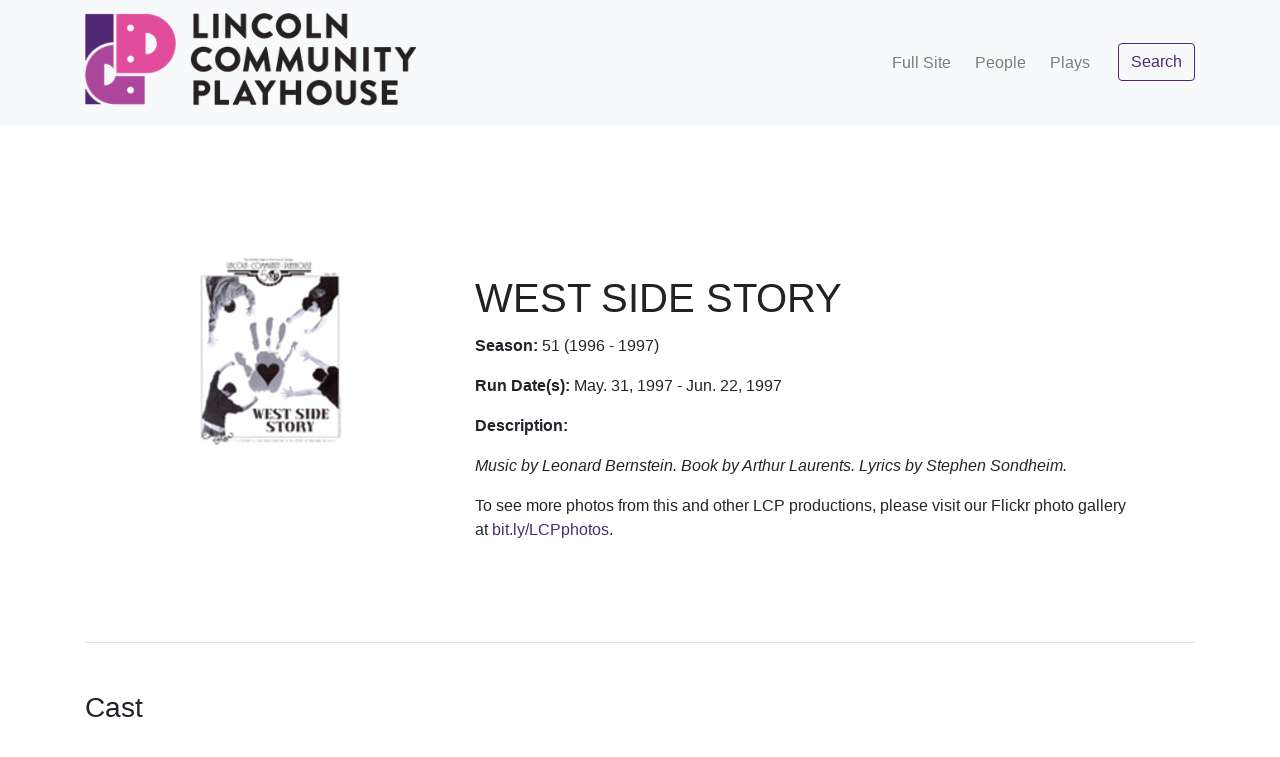

--- FILE ---
content_type: text/html; charset=utf-8
request_url: https://history.lincolnplayhouse.com/plays/498
body_size: 39269
content:
<!DOCTYPE html>
<html lang="en">
  <head>
    <meta charset="utf-8">
    <meta http-equiv="X-UA-Compatible" content="IE=edge">
    <meta name="viewport" content="width=device-width, initial-scale=1, shrink-to-fit=no">
    <!-- The above 3 meta tags *must* come first in the head; any other head content must come *after* these tags -->
    
    <script src="/assets/application-4e9e9ad603285d228b05dbcac27beb09bb386987bc32c436eeb78333f71f9c40.js"></script>
    
    
    <link href="https://fonts.googleapis.com/css?family=Lato:300,400,700,300italic,400italic,700italic" rel="stylesheet" type="text/css">
    <link rel="stylesheet" media="all" href="/assets/application-3e25954e3cdf93e0743d570c47ca9cbb0bda1415084cce63fda5d0621f652205.css" />
    
    
          <meta property="og:title" content="Lincoln Community Playhouse" />
          <meta property="og:description" content="LCP's mission is to positively transform the lives 
            of individuals and profoundly change our community by providing the finest quality theatre experience." />
          <meta property="og:type" content="website" />
          <meta property="og:url" content="https://www.lincolnplayhouse.com" />
          <meta property="og:image" content="https://place-hold.it/300x500?text=Placeholder Text" />

    <meta name="csrf-param" content="authenticity_token" />
<meta name="csrf-token" content="qT8r2SFlYhY+ouOK/NPa1mRCvvrDxt2CTzYB6Tj0f4awz1K17K7QXMae5RkZdaoi1XFvgv1Mn3KWUCAtodeyhQ==" />
    
    
    <meta name="description" content="LCP's mission is to positively transform the lives of individuals and profoundly 
      change our community by providing the finest quality theatre experience.">
    <link rel="icon" href="/favicon.ico">

    <title>Lincoln Community Playhouse</title>
  </head>  
  
  <body class="d-flex flex-column h-100">
    <main role="main" class="flex-shrink-0">
      <!--[if lt IE 8]>
        <p class="browserupgrade">You are using an <strong>outdated</strong> browser. Please <a href="http://browsehappy.com/">upgrade your browser</a> to improve your experience.</p>
      <![endif]-->
      
      <nav class="navbar navbar-light bg-light navbar-expand-md static-top primary">
        <div class="container">
          <a class="navbar-brand" href="/">
            <img alt="Lincoln Community Playhouse Logo" src="/assets/lcp_logo_2021_no_tagline-875c1a884f7d7d43f5ac5ed5fe63bfe96d5665b9c38561c6db5c8b684b08fbc6.png" />
          </a>
          
          <div class="navbar-nav ml-auto">
            <button class="navbar-toggler" type="button" data-toggle="collapse" data-target="#navbarToggleNavContent" aria-controls="navbarToggleNavContent" aria-expanded="false" aria-label="Toggle navigation">
              <span class="navbar-toggler-icon"></span>
            </button>
          </div>
          
          <div class="collapse navbar-collapse" id="navbarToggleNavContent">
            <ul class="navbar-nav ml-md-auto mt-2 mt-lg-0">
              <li class="nav-item px-lg-1">
                <a class="nav-link d-inline-block" href="/fullsite">Full Site</a>
              </li>
              <li class="nav-item px-lg-1">
                <a class="nav-link d-inline-block" href="/people">People</a>
              </li>
              <li class="nav-item px-lg-1">
                <a class="nav-link d-inline-block" href="/plays">Plays</a>
              </li>
              <li class="nav-item pt-2 pt-md-0 mb-4 mb-md-0">
                <a class="btn btn-outline-primary ml-md-3" href="/search">Search</a>
              </li>
            </ul>
          </div>
        </div>
      </nav>
  
      <div class="container my-5">
  <section class="py-5">
    <div class="card mb-3 text-center text-md-left border-0">
      <div class="row no-gutters">
        <div class="col-12 col-md-4 text-center playbill-container">
          <img class="mw-100" alt="Playbill for WEST SIDE STORY" src="https://lincoln-community-playhouse.s3.amazonaws.com/uploads/play/playbill/498/thumb_westsidestoryprogram.jpg?X-Amz-Expires=600&amp;X-Amz-Date=20260120T145107Z&amp;X-Amz-Algorithm=AWS4-HMAC-SHA256&amp;X-Amz-Credential=AKIAU76JLJAPYQ3IXODE%2F20260120%2Fus-east-1%2Fs3%2Faws4_request&amp;X-Amz-SignedHeaders=host&amp;X-Amz-Signature=cdb9f7ee58b074339186f966287c6f4a7619cef8393b852d9af168e28d0fa713" />
        </div>
        <div class="col-md-8">
          <div class="card-body">
            <h1 class="card-title">WEST SIDE STORY</h1>
            <p class="card-text"><b>Season:</b> 51 (1996 - 1997)</p>
            <p class="card-text"><b>Run Date(s):</b> May. 31, 1997 - Jun. 22, 1997</p>
            <p class="card-text">
              <b>Description:</b>
                <p><em>Music by Leonard Bernstein. Book by Arthur Laurents. Lyrics by Stephen Sondheim.</em></p><p><span style="color: rgb(33, 37, 41); background-color: rgb(255, 255, 255);">To see more photos from this and other LCP productions, please visit our Flickr photo gallery at&nbsp;</span><a href="https://bit.ly/LCPphotos" rel="noopener noreferrer" target="_blank" style="color: rgb(81, 39, 115); background-color: rgb(255, 255, 255);">bit.ly/LCPphotos</a><span style="color: rgb(33, 37, 41); background-color: rgb(255, 255, 255);">.</span></p>
            </p>
          </div>
        </div>
      </div>
    </div>
  </section>

    <section class="border-top pt-5 pb-4">
  
      <h3 class="text-center text-md-left">Cast</h3>
      <div class="card-deck cast-card-deck">
        
        <div class="person card mb-3 text-center text-md-left border-0">
          <div class="row">
            <div class="card-body">
              <h5 class="card-title">Action</h5>
              <p class="card-text"><a href="/people/108">Matthew Landis</a></p>
            </div>
          </div>
        </div>
        
        
        <div class="person card mb-3 text-center text-md-left border-0">
          <div class="row">
            <div class="card-body">
              <h5 class="card-title">A-rab</h5>
              <p class="card-text"><a href="/people/543">Russ Kempton</a></p>
            </div>
          </div>
        </div>
        
        
        <div class="person card mb-3 text-center text-md-left border-0">
          <div class="row">
            <div class="card-body">
              <h5 class="card-title">Snowboy</h5>
              <p class="card-text"><a href="/people/578">Austin DeBoer</a></p>
            </div>
          </div>
        </div>
        
        
        <div class="person card mb-3 text-center text-md-left border-0">
          <div class="row">
            <div class="card-body">
              <h5 class="card-title">Gee-tar</h5>
              <p class="card-text"><a href="/people/534">Aaron DuPree</a></p>
            </div>
          </div>
        </div>
        
        
        <div class="person card mb-3 text-center text-md-left border-0">
          <div class="row">
            <div class="card-body">
              <h5 class="card-title">Big Deal</h5>
              <p class="card-text"><a href="/people/694">Greg McCown</a></p>
            </div>
          </div>
        </div>
        
        
        <div class="person card mb-3 text-center text-md-left border-0">
          <div class="row">
            <div class="card-body">
              <h5 class="card-title">Graziella</h5>
              <p class="card-text"><a href="/people/698">Courtney Kay Shaw</a></p>
            </div>
          </div>
        </div>
        
        
        <div class="person card mb-3 text-center text-md-left border-0">
          <div class="row">
            <div class="card-body">
              <h5 class="card-title">Velma</h5>
              <p class="card-text"><a href="/people/7">Kristipher Filarski-Wilson</a></p>
            </div>
          </div>
        </div>
        
        
        <div class="person card mb-3 text-center text-md-left border-0">
          <div class="row">
            <div class="card-body">
              <h5 class="card-title">Minnie</h5>
              <p class="card-text"><a href="/people/341">Kelli Anderson</a></p>
            </div>
          </div>
        </div>
        
        
        <div class="person card mb-3 text-center text-md-left border-0">
          <div class="row">
            <div class="card-body">
              <h5 class="card-title">Clarice</h5>
              <p class="card-text"><a href="/people/342">Kari Swanson</a></p>
            </div>
          </div>
        </div>
        
        
        <div class="person card mb-3 text-center text-md-left border-0">
          <div class="row">
            <div class="card-body">
              <h5 class="card-title">Eileen</h5>
              <p class="card-text"><a href="/people/681">Jenny Donlan</a></p>
            </div>
          </div>
        </div>
        
        
        <div class="person card mb-3 text-center text-md-left border-0">
          <div class="row">
            <div class="card-body">
              <h5 class="card-title">Margie</h5>
              <p class="card-text"><a href="/people/715">Suzanne Coniglio</a></p>
            </div>
          </div>
        </div>
        
        
        <div class="person card mb-3 text-center text-md-left border-0">
          <div class="row">
            <div class="card-body">
              <h5 class="card-title">Anybodys</h5>
              <p class="card-text"><a href="/people/579">Anne Honeyman</a></p>
            </div>
          </div>
        </div>
        
        
        <div class="person card mb-3 text-center text-md-left border-0">
          <div class="row">
            <div class="card-body">
              <h5 class="card-title">Bernardo</h5>
              <p class="card-text"><a href="/people/260">Brian Taylor</a></p>
            </div>
          </div>
        </div>
        
        
        <div class="person card mb-3 text-center text-md-left border-0">
          <div class="row">
            <div class="card-body">
              <h5 class="card-title">Chino</h5>
              <p class="card-text"><a href="/people/11">Jason Slaughter</a></p>
            </div>
          </div>
        </div>
        
        
        <div class="person card mb-3 text-center text-md-left border-0">
          <div class="row">
            <div class="card-body">
              <h5 class="card-title">Pepe</h5>
              <p class="card-text"><a href="/people/110">Kenneth Royal McCartney</a></p>
            </div>
          </div>
        </div>
        
        
        <div class="person card mb-3 text-center text-md-left border-0">
          <div class="row">
            <div class="card-body">
              <h5 class="card-title">Indio</h5>
              <p class="card-text"><a href="/people/80">Scott Raymond</a></p>
            </div>
          </div>
        </div>
        
        
        <div class="person card mb-3 text-center text-md-left border-0">
          <div class="row">
            <div class="card-body">
              <h5 class="card-title">Nibbles</h5>
              <p class="card-text"><a href="/people/253">Mike Duling</a></p>
            </div>
          </div>
        </div>
        
        
        <div class="person card mb-3 text-center text-md-left border-0">
          <div class="row">
            <div class="card-body">
              <h5 class="card-title">Rosalia</h5>
              <p class="card-text"><a href="/people/700">Dinah K. Mahlman</a></p>
            </div>
          </div>
        </div>
        
        
        <div class="person card mb-3 text-center text-md-left border-0">
          <div class="row">
            <div class="card-body">
              <h5 class="card-title">Teresita</h5>
              <p class="card-text"><a href="/people/539">Jillian Jakub</a></p>
            </div>
          </div>
        </div>
        
        
        <div class="person card mb-3 text-center text-md-left border-0">
          <div class="row">
            <div class="card-body">
              <h5 class="card-title">Estella</h5>
              <p class="card-text"><a href="/people/538">Liliana Kualapai</a></p>
            </div>
          </div>
        </div>
        
        
        <div class="person card mb-3 text-center text-md-left border-0">
          <div class="row">
            <div class="card-body">
              <h5 class="card-title">Lt. Schrank</h5>
              <p class="card-text"><a href="/people/431">Jason J. Hellmuth</a></p>
            </div>
          </div>
        </div>
        
        
        <div class="person card mb-3 text-center text-md-left border-0">
          <div class="row">
            <div class="card-body">
              <h5 class="card-title">Glad Hand</h5>
              <p class="card-text"><a href="/people/62">Gary Hall</a></p>
            </div>
          </div>
        </div>
        
        
        <div class="person card mb-3 text-center text-md-left border-0">
          <div class="row">
            <div class="card-body">
              <h5 class="card-title">Doc</h5>
              <p class="card-text"><a href="/people/757">Alan Drees</a></p>
            </div>
          </div>
        </div>
        
        
        <div class="person card mb-3 text-center text-md-left border-0">
          <div class="row">
            <div class="card-body">
              <h5 class="card-title">Tony</h5>
              <p class="card-text"><a href="/people/780">Kurt Guba</a></p>
            </div>
          </div>
        </div>
        
        
        <div class="person card mb-3 text-center text-md-left border-0">
          <div class="row">
            <div class="card-body">
              <h5 class="card-title">Riff</h5>
              <p class="card-text"><a href="/people/1322">Rick Caruso</a></p>
            </div>
          </div>
        </div>
        
        
        <div class="person card mb-3 text-center text-md-left border-0">
          <div class="row">
            <div class="card-body">
              <h5 class="card-title">Baby John</h5>
              <p class="card-text"><a href="/people/782">Adam Michael Carr</a></p>
            </div>
          </div>
        </div>
        
        
        <div class="person card mb-3 text-center text-md-left border-0">
          <div class="row">
            <div class="card-body">
              <h5 class="card-title">Diesel</h5>
              <p class="card-text"><a href="/people/783">Nate Loudon</a></p>
            </div>
          </div>
        </div>
        
        
        <div class="person card mb-3 text-center text-md-left border-0">
          <div class="row">
            <div class="card-body">
              <h5 class="card-title">Mouthpiece</h5>
              <p class="card-text"><a href="/people/784">Jeremy Lohrman</a></p>
            </div>
          </div>
        </div>
        
        
        <div class="person card mb-3 text-center text-md-left border-0">
          <div class="row">
            <div class="card-body">
              <h5 class="card-title">Pauline</h5>
              <p class="card-text"><a href="/people/785">Kaelee Brown</a></p>
            </div>
          </div>
        </div>
        
        
        <div class="person card mb-3 text-center text-md-left border-0">
          <div class="row">
            <div class="card-body">
              <h5 class="card-title">Frannie</h5>
              <p class="card-text"><a href="/people/786">Heidi Greer Roemer</a></p>
            </div>
          </div>
        </div>
        
        
        <div class="person card mb-3 text-center text-md-left border-0">
          <div class="row">
            <div class="card-body">
              <h5 class="card-title">Anxious</h5>
              <p class="card-text"><a href="/people/787">Nate Rempe</a></p>
            </div>
          </div>
        </div>
        
        
        <div class="person card mb-3 text-center text-md-left border-0">
          <div class="row">
            <div class="card-body">
              <h5 class="card-title">Juano</h5>
              <p class="card-text"><a href="/people/788">Brent Smith</a></p>
            </div>
          </div>
        </div>
        
        
        <div class="person card mb-3 text-center text-md-left border-0">
          <div class="row">
            <div class="card-body">
              <h5 class="card-title">Toro</h5>
              <p class="card-text"><a href="/people/789">Mike Wiese</a></p>
            </div>
          </div>
        </div>
        
        
        <div class="person card mb-3 text-center text-md-left border-0">
          <div class="row">
            <div class="card-body">
              <h5 class="card-title">Jesus</h5>
              <p class="card-text"><a href="/people/790">John Bushouse</a></p>
            </div>
          </div>
        </div>
        
        
        <div class="person card mb-3 text-center text-md-left border-0">
          <div class="row">
            <div class="card-body">
              <h5 class="card-title">Maria</h5>
              <p class="card-text"><a href="/people/791">Bridget C. Gallagher</a></p>
            </div>
          </div>
        </div>
        
        
        <div class="person card mb-3 text-center text-md-left border-0">
          <div class="row">
            <div class="card-body">
              <h5 class="card-title">Francisca</h5>
              <p class="card-text"><a href="/people/792">Allison Taylor</a></p>
            </div>
          </div>
        </div>
        
        
        <div class="person card mb-3 text-center text-md-left border-0">
          <div class="row">
            <div class="card-body">
              <h5 class="card-title">Margarita</h5>
              <p class="card-text"><a href="/people/793">Ann Elizabeth Yost</a></p>
            </div>
          </div>
        </div>
        
        
        <div class="person card mb-3 text-center text-md-left border-0">
          <div class="row">
            <div class="card-body">
              <h5 class="card-title">Officer Krupke</h5>
              <p class="card-text"><a href="/people/794">Brian Kohel</a></p>
            </div>
          </div>
        </div>
        
        
        <div class="person card mb-3 text-center text-md-left border-0">
          <div class="row">
            <div class="card-body">
              <h5 class="card-title">Anita</h5>
              <p class="card-text"><a href="/people/3288">Laurie  Anderson Lessman Martinez</a></p>
            </div>
          </div>
        </div>
        
        
        <div class="person card mb-3 text-center text-md-left border-0">
          <div class="row">
            <div class="card-body">
              <h5 class="card-title">Consuela</h5>
              <p class="card-text"><a href="/people/4048">Karen Freimund Wills (KFW)</a></p>
            </div>
          </div>
        </div>
        
      </div>
    </section>


    <section class="border-top pt-5 pb-4">

      <h3 class="text-center text-md-left">Crew</h3>
      <div class="card-deck cast-card-deck">

        <div class="person card mb-3 text-center text-md-left border-0">
          <div class="row">
            <div class="card-body">
              <h5 class="card-title">Director</h5>
              <p class="card-text"><a href="/people/71">Robin McKercher</a></p>
            </div>
          </div>
        </div>

        <div class="person card mb-3 text-center text-md-left border-0">
          <div class="row">
            <div class="card-body">
              <h5 class="card-title">Choreographer</h5>
              <p class="card-text"><a href="/people/691">Mark Moore</a></p>
            </div>
          </div>
        </div>

        <div class="person card mb-3 text-center text-md-left border-0">
          <div class="row">
            <div class="card-body">
              <h5 class="card-title">Set Designer</h5>
              <p class="card-text"><a href="/people/71">Robin McKercher</a></p>
            </div>
          </div>
        </div>

        <div class="person card mb-3 text-center text-md-left border-0">
          <div class="row">
            <div class="card-body">
              <h5 class="card-title">Lighting Designer</h5>
              <p class="card-text"><a href="/people/137">John Himmelberger</a></p>
            </div>
          </div>
        </div>

        <div class="person card mb-3 text-center text-md-left border-0">
          <div class="row">
            <div class="card-body">
              <h5 class="card-title">Costume Designer</h5>
              <p class="card-text"><a href="/people/795">Nancy Nicoll</a></p>
            </div>
          </div>
        </div>

        <div class="person card mb-3 text-center text-md-left border-0">
          <div class="row">
            <div class="card-body">
              <h5 class="card-title">Stage Manager</h5>
              <p class="card-text"><a href="/people/1">Liz Banset</a></p>
            </div>
          </div>
        </div>

        <div class="person card mb-3 text-center text-md-left border-0">
          <div class="row">
            <div class="card-body">
              <h5 class="card-title">Assistant Director</h5>
              <p class="card-text"><a href="/people/705">Miki Wigley</a></p>
            </div>
          </div>
        </div>

        <div class="person card mb-3 text-center text-md-left border-0">
          <div class="row">
            <div class="card-body">
              <h5 class="card-title">MakeUp Designer</h5>
              <p class="card-text"><a href="/people/271">Kirk Monismith</a></p>
            </div>
          </div>
        </div>

        <div class="person card mb-3 text-center text-md-left border-0">
          <div class="row">
            <div class="card-body">
              <h5 class="card-title">Music Director</h5>
              <p class="card-text"><a href="/people/157">Solveig Nyberg-Akert</a></p>
            </div>
          </div>
        </div>

        <div class="person card mb-3 text-center text-md-left border-0">
          <div class="row">
            <div class="card-body">
              <h5 class="card-title">Set Construction Crew</h5>
              <p class="card-text"><a href="/people/1">Liz Banset</a></p>
            </div>
          </div>
        </div>

        <div class="person card mb-3 text-center text-md-left border-0">
          <div class="row">
            <div class="card-body">
              <h5 class="card-title">Set Construction Crew</h5>
              <p class="card-text"><a href="/people/780">Kurt Guba</a></p>
            </div>
          </div>
        </div>

        <div class="person card mb-3 text-center text-md-left border-0">
          <div class="row">
            <div class="card-body">
              <h5 class="card-title">Set Construction Crew</h5>
              <p class="card-text"><a href="/people/10320">Lisa Harlow</a></p>
            </div>
          </div>
        </div>

        <div class="person card mb-3 text-center text-md-left border-0">
          <div class="row">
            <div class="card-body">
              <h5 class="card-title">Set Construction Crew</h5>
              <p class="card-text"><a href="/people/52">Brian McKee</a></p>
            </div>
          </div>
        </div>

        <div class="person card mb-3 text-center text-md-left border-0">
          <div class="row">
            <div class="card-body">
              <h5 class="card-title">Set Construction Crew</h5>
              <p class="card-text"><a href="/people/3685">Nick Turner</a></p>
            </div>
          </div>
        </div>

        <div class="person card mb-3 text-center text-md-left border-0">
          <div class="row">
            <div class="card-body">
              <h5 class="card-title">Set Construction Crew</h5>
              <p class="card-text"><a href="/people/10321">Erin Keller</a></p>
            </div>
          </div>
        </div>

        <div class="person card mb-3 text-center text-md-left border-0">
          <div class="row">
            <div class="card-body">
              <h5 class="card-title">Set Construction Crew</h5>
              <p class="card-text"><a href="/people/10322">Melissa Lindemann</a></p>
            </div>
          </div>
        </div>

        <div class="person card mb-3 text-center text-md-left border-0">
          <div class="row">
            <div class="card-body">
              <h5 class="card-title">Set Construction Crew</h5>
              <p class="card-text"><a href="/people/10323">Sean Wu</a></p>
            </div>
          </div>
        </div>

        <div class="person card mb-3 text-center text-md-left border-0">
          <div class="row">
            <div class="card-body">
              <h5 class="card-title">Fly Rail</h5>
              <p class="card-text"><a href="/people/52">Brian McKee</a></p>
            </div>
          </div>
        </div>

        <div class="person card mb-3 text-center text-md-left border-0">
          <div class="row">
            <div class="card-body">
              <h5 class="card-title">Fly Rail</h5>
              <p class="card-text"><a href="/people/721">Jeff Reznicek</a></p>
            </div>
          </div>
        </div>

        <div class="person card mb-3 text-center text-md-left border-0">
          <div class="row">
            <div class="card-body">
              <h5 class="card-title">Fly Rail</h5>
              <p class="card-text"><a href="/people/725">Katie Shamblin Taddeucci</a></p>
            </div>
          </div>
        </div>

        <div class="person card mb-3 text-center text-md-left border-0">
          <div class="row">
            <div class="card-body">
              <h5 class="card-title">Dance Captain</h5>
              <p class="card-text"><a href="/people/4048">Karen Freimund Wills (KFW)</a></p>
            </div>
          </div>
        </div>

        <div class="person card mb-3 text-center text-md-left border-0">
          <div class="row">
            <div class="card-body">
              <h5 class="card-title">Scenic Artist</h5>
              <p class="card-text"><a href="/people/572">Kathleen Liggett</a></p>
            </div>
          </div>
        </div>

        <div class="person card mb-3 text-center text-md-left border-0">
          <div class="row">
            <div class="card-body">
              <h5 class="card-title">Scenic Artist</h5>
              <p class="card-text"><a href="/people/8031">Joan McClung</a></p>
            </div>
          </div>
        </div>

        <div class="person card mb-3 text-center text-md-left border-0">
          <div class="row">
            <div class="card-body">
              <h5 class="card-title">Musician</h5>
              <p class="card-text"><a href="/people/1755">Linda Laessle</a></p>
            </div>
          </div>
        </div>

        <div class="person card mb-3 text-center text-md-left border-0">
          <div class="row">
            <div class="card-body">
              <h5 class="card-title">Conductor</h5>
              <p class="card-text"><a href="/people/9360">Charles Kuba</a></p>
            </div>
          </div>
        </div>

        <div class="person card mb-3 text-center text-md-left border-0">
          <div class="row">
            <div class="card-body">
              <h5 class="card-title">Musician</h5>
              <p class="card-text"><a href="/people/8572">Keith Heckman</a></p>
            </div>
          </div>
        </div>

        <div class="person card mb-3 text-center text-md-left border-0">
          <div class="row">
            <div class="card-body">
              <h5 class="card-title">Musician</h5>
              <p class="card-text"><a href="/people/7556">Scott Vicroy</a></p>
            </div>
          </div>
        </div>

        <div class="person card mb-3 text-center text-md-left border-0">
          <div class="row">
            <div class="card-body">
              <h5 class="card-title">Musician</h5>
              <p class="card-text"><a href="/people/10324">Kay Parente</a></p>
            </div>
          </div>
        </div>

        <div class="person card mb-3 text-center text-md-left border-0">
          <div class="row">
            <div class="card-body">
              <h5 class="card-title">Musician</h5>
              <p class="card-text"><a href="/people/10325">Sally Braun</a></p>
            </div>
          </div>
        </div>

        <div class="person card mb-3 text-center text-md-left border-0">
          <div class="row">
            <div class="card-body">
              <h5 class="card-title">Musician</h5>
              <p class="card-text"><a href="/people/10326">Terry Eklund</a></p>
            </div>
          </div>
        </div>

        <div class="person card mb-3 text-center text-md-left border-0">
          <div class="row">
            <div class="card-body">
              <h5 class="card-title">Hair Designer</h5>
              <p class="card-text"><a href="/people/271">Kirk Monismith</a></p>
            </div>
          </div>
        </div>

        <div class="person card mb-3 text-center text-md-left border-0">
          <div class="row">
            <div class="card-body">
              <h5 class="card-title">Costume Crew</h5>
              <p class="card-text"><a href="/people/795">Nancy Nicoll</a></p>
            </div>
          </div>
        </div>

        <div class="person card mb-3 text-center text-md-left border-0">
          <div class="row">
            <div class="card-body">
              <h5 class="card-title">Run Crew</h5>
              <p class="card-text"><a href="/people/10285">Rachel England</a></p>
            </div>
          </div>
        </div>

        <div class="person card mb-3 text-center text-md-left border-0">
          <div class="row">
            <div class="card-body">
              <h5 class="card-title">Run Crew</h5>
              <p class="card-text"><a href="/people/8019">Alyssa  (Aly) Faller Carlson</a></p>
            </div>
          </div>
        </div>

        <div class="person card mb-3 text-center text-md-left border-0">
          <div class="row">
            <div class="card-body">
              <h5 class="card-title">Run Crew</h5>
              <p class="card-text"><a href="/people/10327">Jenny Snoad</a></p>
            </div>
          </div>
        </div>

        <div class="person card mb-3 text-center text-md-left border-0">
          <div class="row">
            <div class="card-body">
              <h5 class="card-title">Spotlight Operator</h5>
              <p class="card-text"><a href="/people/8035">Nikki Kopetzky</a></p>
            </div>
          </div>
        </div>

        <div class="person card mb-3 text-center text-md-left border-0">
          <div class="row">
            <div class="card-body">
              <h5 class="card-title">Spotlight Operator</h5>
              <p class="card-text"><a href="/people/111">Joe McCracken</a></p>
            </div>
          </div>
        </div>

        <div class="person card mb-3 text-center text-md-left border-0">
          <div class="row">
            <div class="card-body">
              <h5 class="card-title">Spotlight Operator</h5>
              <p class="card-text"><a href="/people/10328">Betsy Severin</a></p>
            </div>
          </div>
        </div>

        <div class="person card mb-3 text-center text-md-left border-0">
          <div class="row">
            <div class="card-body">
              <h5 class="card-title">Microphone Operator</h5>
              <p class="card-text"><a href="/people/842">Mary Wigley</a></p>
            </div>
          </div>
        </div>

        <div class="person card mb-3 text-center text-md-left border-0">
          <div class="row">
            <div class="card-body">
              <h5 class="card-title">Light Board Operator</h5>
              <p class="card-text"><a href="/people/10329">Rhea Walters</a></p>
            </div>
          </div>
        </div>

        <div class="person card mb-3 text-center text-md-left border-0">
          <div class="row">
            <div class="card-body">
              <h5 class="card-title">Technical Director</h5>
              <p class="card-text"><a href="/people/728">Darin Himmerich</a></p>
            </div>
          </div>
        </div>
      </div>
    </section>

  <section class="border-top py-5">
    
    <h3 class="text-center text-md-left">Photos</h3>
    <div class="card-columns photos-card-columns">
      
      <div class="card">
        <img class="card-img-top" alt="" src="https://lincoln-community-playhouse.s3.amazonaws.com/uploads/photo/image/109/large_westsidestory9lg.jpg?X-Amz-Expires=600&amp;X-Amz-Date=20260120T145107Z&amp;X-Amz-Algorithm=AWS4-HMAC-SHA256&amp;X-Amz-Credential=AKIAU76JLJAPYQ3IXODE%2F20260120%2Fus-east-1%2Fs3%2Faws4_request&amp;X-Amz-SignedHeaders=host&amp;X-Amz-Signature=9817508d7d4dcc5e66e7e02871b55f4170d44f09cb9cc3cbc94c4ecc3e682062" />
      </div>
      
      
      <div class="card">
        <img class="card-img-top" alt="" src="https://lincoln-community-playhouse.s3.amazonaws.com/uploads/photo/image/110/large_westsidestory1lg.jpg?X-Amz-Expires=600&amp;X-Amz-Date=20260120T145107Z&amp;X-Amz-Algorithm=AWS4-HMAC-SHA256&amp;X-Amz-Credential=AKIAU76JLJAPYQ3IXODE%2F20260120%2Fus-east-1%2Fs3%2Faws4_request&amp;X-Amz-SignedHeaders=host&amp;X-Amz-Signature=5f1231a5f357ce43fb2a3f201e4a945eea70f50dbfcf1c1cbe8110dff2307edf" />
      </div>
      
      
      <div class="card">
        <img class="card-img-top" alt="" src="https://lincoln-community-playhouse.s3.amazonaws.com/uploads/photo/image/111/large_westsidestory2lg.jpg?X-Amz-Expires=600&amp;X-Amz-Date=20260120T145107Z&amp;X-Amz-Algorithm=AWS4-HMAC-SHA256&amp;X-Amz-Credential=AKIAU76JLJAPYQ3IXODE%2F20260120%2Fus-east-1%2Fs3%2Faws4_request&amp;X-Amz-SignedHeaders=host&amp;X-Amz-Signature=db7dddd7828b0baeed966b97beb2295ab8407e38206b622371fb7502a7120e36" />
      </div>
      
      
      <div class="card">
        <img class="card-img-top" alt="" src="https://lincoln-community-playhouse.s3.amazonaws.com/uploads/photo/image/112/large_westsidestory3lg.jpg?X-Amz-Expires=600&amp;X-Amz-Date=20260120T145107Z&amp;X-Amz-Algorithm=AWS4-HMAC-SHA256&amp;X-Amz-Credential=AKIAU76JLJAPYQ3IXODE%2F20260120%2Fus-east-1%2Fs3%2Faws4_request&amp;X-Amz-SignedHeaders=host&amp;X-Amz-Signature=055d12a2d8053c2a6b5906d87a288dc10649cf85e108773ca1b43b96197c671e" />
      </div>
      
      
      <div class="card">
        <img class="card-img-top" alt="" src="https://lincoln-community-playhouse.s3.amazonaws.com/uploads/photo/image/113/large_westsidestory4lg.jpg?X-Amz-Expires=600&amp;X-Amz-Date=20260120T145107Z&amp;X-Amz-Algorithm=AWS4-HMAC-SHA256&amp;X-Amz-Credential=AKIAU76JLJAPYQ3IXODE%2F20260120%2Fus-east-1%2Fs3%2Faws4_request&amp;X-Amz-SignedHeaders=host&amp;X-Amz-Signature=711a79275e3382642023e5747f56233387df6ddc240eb2c513e0fdef1f40efd6" />
      </div>
      
      
      <div class="card">
        <img class="card-img-top" alt="" src="https://lincoln-community-playhouse.s3.amazonaws.com/uploads/photo/image/114/large_westsidestory5lg.jpg?X-Amz-Expires=600&amp;X-Amz-Date=20260120T145107Z&amp;X-Amz-Algorithm=AWS4-HMAC-SHA256&amp;X-Amz-Credential=AKIAU76JLJAPYQ3IXODE%2F20260120%2Fus-east-1%2Fs3%2Faws4_request&amp;X-Amz-SignedHeaders=host&amp;X-Amz-Signature=666a61ada7cb806f84af505d8b7305760e2e1b103da9b8827adb50db82a14fff" />
      </div>
      
      
      <div class="card">
        <img class="card-img-top" alt="" src="https://lincoln-community-playhouse.s3.amazonaws.com/uploads/photo/image/115/large_westsidestory6lg.jpg?X-Amz-Expires=600&amp;X-Amz-Date=20260120T145107Z&amp;X-Amz-Algorithm=AWS4-HMAC-SHA256&amp;X-Amz-Credential=AKIAU76JLJAPYQ3IXODE%2F20260120%2Fus-east-1%2Fs3%2Faws4_request&amp;X-Amz-SignedHeaders=host&amp;X-Amz-Signature=92a096831509d7f92bd92f6a66ad7894efbb0f4756d6fbbf85afb269a17307dc" />
      </div>
      
      
      <div class="card">
        <img class="card-img-top" alt="" src="https://lincoln-community-playhouse.s3.amazonaws.com/uploads/photo/image/116/large_westsidestory7lg.jpg?X-Amz-Expires=600&amp;X-Amz-Date=20260120T145107Z&amp;X-Amz-Algorithm=AWS4-HMAC-SHA256&amp;X-Amz-Credential=AKIAU76JLJAPYQ3IXODE%2F20260120%2Fus-east-1%2Fs3%2Faws4_request&amp;X-Amz-SignedHeaders=host&amp;X-Amz-Signature=7a2f4e74abf543723a598a8174f18e1317340f919b78eee4da7fb960c6ae3b64" />
      </div>
      
      
      <div class="card">
        <img class="card-img-top" alt="" src="https://lincoln-community-playhouse.s3.amazonaws.com/uploads/photo/image/117/large_westsidestory8lg.jpg?X-Amz-Expires=600&amp;X-Amz-Date=20260120T145107Z&amp;X-Amz-Algorithm=AWS4-HMAC-SHA256&amp;X-Amz-Credential=AKIAU76JLJAPYQ3IXODE%2F20260120%2Fus-east-1%2Fs3%2Faws4_request&amp;X-Amz-SignedHeaders=host&amp;X-Amz-Signature=73dcfc27f7606ca9570c83ede4ee0c987b0175b724b6d4287f5e8a53d65c4f5f" />
      </div>
      
    </div>
  </section>
</div>
  
<section class="call-to-action text-white text-center">
  <div class="overlay"></div>
  <div class="container">
    <div class="row">
      <div class="col-xl-9 mx-auto">
        <h2 class="mb-4">Get Involved</h2>
        <p class="lead">The Lincoln Community Playhouse offers many ways for you to share your&nbsp;talents!</p>
      </div>
      <div class="col-md-10 col-lg-8 col-xl-7 mx-auto">
        <a class="btn btn-lg btn-primary text-white" href="https://www.lincolnplayhouse.com/auditions">Explore Opportunities</a>
      </div>
    </div>
  </div>
</section>

    </main>
    
    <footer class="footer mt-auto bg-light">
      <div class="container">
        <div class="row">
          <div class="col-lg-8 h-100 text-center text-lg-left my-auto">
            <ul class="list-inline mb-2">
              <li class="list-inline-item">
                <a href="/tickets">Get Tickets</a>
              </li>
              <li class="list-inline-item">&sdot;</li>
              <li class="list-inline-item">
                <a href="/donate">Donate</a>
              </li>
              <li class="list-inline-item">&sdot;</li>
              <li class="list-inline-item">
                <a href="/calendar">Calendar</a>
              </li>
              <li class="list-inline-item">&sdot;</li>
              <li class="list-inline-item">
                <a href="/terms">Terms &amp; Conditions</a>
              </li>
              <li class="list-inline-item">&sdot;</li>
              <li class="list-inline-item">
                <a href="/privacy">Privacy Policy</a>
              </li>
            </ul>
            <p class="text-muted small mb-4 mb-lg-0">&copy; Lincoln Community Playhouse 2026</p>
            <p class="text-muted small mb-4 mb-lg-0">Powered by <a href="https://www.firespring.com/services/nonprofit-websites">Firespring</a></p>
          </div>
          <div class="col-lg-4 h-100 text-center text-lg-right my-auto">
            <ul class="list-inline mb-0">
              <li class="list-inline-item mr-3">
                <a href="https://www.facebook.com/lnkplayhouse/">
                  <i class="fa fa-facebook fa-2x fa-fw"></i>
                </a>
              </li>
              <li class="list-inline-item mr-3">
                <a href="https://twitter.com/LNKPlayhouse">
                  <i class="fa fa-twitter-square fa-2x fa-fw"></i>
                </a>
              </li>
            </ul>
          </div>
        </div>
      </div>
    </footer>

  </body>
</html>
